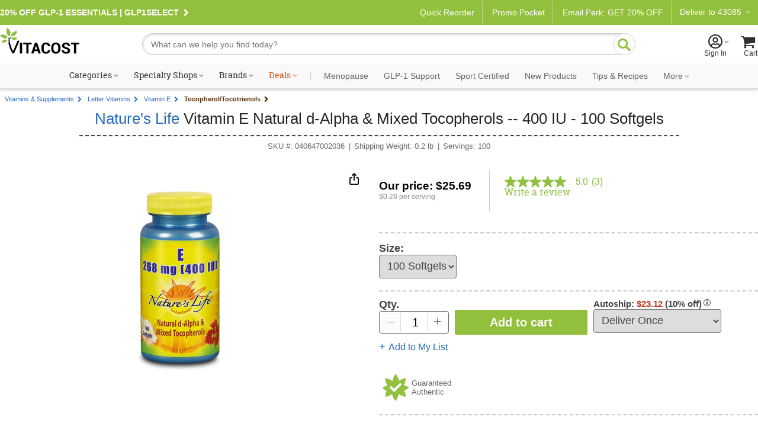

--- FILE ---
content_type: application/javascript;charset=utf-8
request_url: https://api.bazaarvoice.com/data/batch.json?passkey=pgtdnhg3w0npen2to8bo3bbqn&apiversion=5.5&displaycode=4595-en_us&resource.q0=products&filter.q0=id%3Aeq%3A75625&stats.q0=reviews&filteredstats.q0=reviews&filter_reviews.q0=contentlocale%3Aeq%3Aen_US&filter_reviewcomments.q0=contentlocale%3Aeq%3Aen_US&resource.q1=reviews&filter.q1=isratingsonly%3Aeq%3Afalse&filter.q1=productid%3Aeq%3A75625&filter.q1=contentlocale%3Aeq%3Aen_US&sort.q1=submissiontime%3Adesc&stats.q1=reviews&filteredstats.q1=reviews&include.q1=authors%2Cproducts%2Ccomments&filter_reviews.q1=contentlocale%3Aeq%3Aen_US&filter_reviewcomments.q1=contentlocale%3Aeq%3Aen_US&filter_comments.q1=contentlocale%3Aeq%3Aen_US&limit.q1=8&offset.q1=0&limit_comments.q1=3&callback=BV._internal.dataHandler0
body_size: 1756
content:
BV._internal.dataHandler0({"Errors":[],"BatchedResultsOrder":["q1","q0"],"HasErrors":false,"TotalRequests":2,"BatchedResults":{"q1":{"Id":"q1","Limit":8,"Offset":0,"TotalResults":1,"Locale":"en_US","Results":[{"Id":"26683525","CID":"dbd791f5-d1c0-56bc-9ffd-ca9f2bdb94d1","SourceClient":"vitacost","LastModeratedTime":"2018-08-22T19:34:15.000+00:00","LastModificationTime":"2024-02-23T21:14:58.000+00:00","ProductId":"75625","OriginalProductName":"Nature's Life Vitamin E Natural d-Alpha & Mixed Tocopherols -- 400 IU - 100 Softgels","CampaignId":"BV_RATING_SUMMARY_ZERO_REVIEWS","ContextDataValuesOrder":["Age","DailySupplementUsage","ReferralSource","ReasonForUsage","DurationOfUse"],"UserLocation":"Syracuse, IN","AuthorId":"@2e715a28e1f452008566d9796724b122a0da9a015776213b424e434f4ab9194e@","ContentLocale":"en_US","IsFeatured":false,"TotalInappropriateFeedbackCount":0,"TotalClientResponseCount":0,"TotalCommentCount":0,"Rating":5,"IsRatingsOnly":false,"IsRecommended":true,"Helpfulness":0.625,"TotalFeedbackCount":8,"TotalNegativeFeedbackCount":3,"TotalPositiveFeedbackCount":5,"ModerationStatus":"APPROVED","SubmissionId":"21b9exf2x36ba0qehmwcu3mo6","SubmissionTime":"2013-01-22T23:18:55.000+00:00","ReviewText":"We have been thankful to find this d-Alpha form of vitamin E. It has been an excellent product.","Title":"Good Quality Product","UserNickname":"HealthyMI","ContextDataValues":{"Age":{"Value":"35_44","Id":"Age"},"ReasonForUsage":{"Value":"Specifichealthconcern","Id":"ReasonForUsage"},"DurationOfUse":{"Value":"61_180days","Id":"DurationOfUse"},"ReferralSource":{"Value":"Physician","Id":"ReferralSource"},"DailySupplementUsage":{"Value":"6plussupplementsdaily","Id":"DailySupplementUsage"}},"BadgesOrder":[],"SecondaryRatings":{},"CommentIds":[],"AdditionalFields":{},"TagDimensions":{},"Cons":null,"AdditionalFieldsOrder":[],"TagDimensionsOrder":[],"Photos":[],"Badges":{},"ProductRecommendationIds":[],"IsSyndicated":false,"RatingRange":5,"Videos":[],"Pros":null,"InappropriateFeedbackList":[],"SecondaryRatingsOrder":[],"ClientResponses":[]}],"Includes":{"Products":{"75625":{"AttributesOrder":["AVAILABILITY","GTIN14"],"Attributes":{"AVAILABILITY":{"Id":"AVAILABILITY","Values":[{"Value":"True","Locale":null}]},"GTIN14":{"Id":"GTIN14","Values":[{"Value":"00040647002036","Locale":null}]}},"Description":"1 Daily. Vitamin E is a potent antioxidant intended to provide nutritive support for cardiovascular and skin health.","ManufacturerPartNumbers":["040647002036"],"UPCs":["040647002036"],"Name":"Nature's Life Vitamin E Natural d-Alpha & Mixed Tocopherols -- 400 IU - 100 Softgels","ImageUrl":"https://www.vitacost.com/Images/Products/100/Natures-Life/Natures-Life-Vitamin-E-Natural-d-Alpha-And-Mixed-Tocopherols-040647002036.jpg","Id":"75625","CategoryId":"1006142","BrandExternalId":"826ccsu6ret8e5xab0z3uogzr","Brand":{"Id":"826ccsu6ret8e5xab0z3uogzr","Name":"Nature's Life"},"Active":true,"ProductPageUrl":"https://www.vitacost.com/natures-life-vitamin-e-natural-d-alpha-mixed-tocopherols","Disabled":false,"ModelNumbers":[],"EANs":[],"StoryIds":[],"QuestionIds":[],"ISBNs":[],"FamilyIds":[],"ReviewIds":[],"ReviewStatistics":{"NotRecommendedCount":0,"RatingDistribution":[{"RatingValue":5,"Count":3}],"TotalReviewCount":3,"HelpfulVoteCount":5,"RatingsOnlyReviewCount":2,"FirstSubmissionTime":"2013-01-22T23:18:55.000+00:00","LastSubmissionTime":"2022-06-08T20:04:27.000+00:00","NotHelpfulVoteCount":3,"RecommendedCount":1,"FeaturedReviewCount":0,"AverageOverallRating":5.0,"ContextDataDistribution":{},"ContextDataDistributionOrder":[],"SecondaryRatingsAveragesOrder":[],"TagDistributionOrder":[],"OverallRatingRange":5,"TagDistribution":{},"SecondaryRatingsAverages":{},"IntelligentTrustMarkDisplayEligible":true},"TotalReviewCount":3,"FilteredReviewStatistics":{"NotRecommendedCount":0,"RatingDistribution":[{"RatingValue":5,"Count":1}],"TotalReviewCount":1,"HelpfulVoteCount":5,"RatingsOnlyReviewCount":0,"FirstSubmissionTime":"2013-01-22T23:18:55.000+00:00","LastSubmissionTime":"2013-01-22T23:18:55.000+00:00","NotHelpfulVoteCount":3,"RecommendedCount":1,"FeaturedReviewCount":0,"AverageOverallRating":5.0,"ContextDataDistribution":{},"ContextDataDistributionOrder":[],"SecondaryRatingsAveragesOrder":[],"TagDistributionOrder":[],"OverallRatingRange":5,"TagDistribution":{},"SecondaryRatingsAverages":{}}}},"ProductsOrder":["75625"],"Authors":{"@2e715a28e1f452008566d9796724b122a0da9a015776213b424e434f4ab9194e@":{"Id":"@2e715a28e1f452008566d9796724b122a0da9a015776213b424e434f4ab9194e@","ContextDataValuesOrder":["Age","Gender"],"Location":"Constantine, MI","ContributorRank":"NONE","UserNickname":"HealthyMI","LastModeratedTime":"2022-01-18T16:00:33.000+00:00","ModerationStatus":"APPROVED","SubmissionTime":"2022-01-18T14:49:14.000+00:00","ThirdPartyIds":[],"ContextDataValues":{"Age":{"Value":"25_34","Id":"Age"},"Gender":{"Value":"Female","Id":"Gender"}},"Avatar":{},"SubmissionId":null,"Photos":[],"ReviewIds":[],"AnswerIds":[],"SecondaryRatingsOrder":[],"AdditionalFields":{},"Badges":{},"StoryIds":[],"QuestionIds":[],"AdditionalFieldsOrder":[],"CommentIds":[],"ProductRecommendationIds":[],"Videos":[],"BadgesOrder":[],"SecondaryRatings":{},"ReviewStatistics":{"NotHelpfulVoteCount":5,"AverageOverallRating":4.333333333333333,"NotRecommendedCount":1,"FeaturedReviewCount":0,"RecommendedCount":5,"RatingsOnlyReviewCount":0,"HelpfulVoteCount":34,"RatingDistribution":[{"RatingValue":5,"Count":5},{"RatingValue":1,"Count":1}],"TotalReviewCount":6,"FirstSubmissionTime":"2013-01-22T23:18:55.000+00:00","LastSubmissionTime":"2022-01-18T14:54:02.000+00:00","ContextDataDistribution":{},"ContextDataDistributionOrder":[],"SecondaryRatingsAveragesOrder":[],"TagDistributionOrder":[],"OverallRatingRange":5,"TagDistribution":{},"SecondaryRatingsAverages":{}},"TotalReviewCount":6,"FilteredReviewStatistics":{"NotHelpfulVoteCount":3,"AverageOverallRating":5.0,"NotRecommendedCount":0,"FeaturedReviewCount":0,"RecommendedCount":1,"RatingsOnlyReviewCount":0,"HelpfulVoteCount":5,"RatingDistribution":[{"RatingValue":5,"Count":1}],"TotalReviewCount":1,"FirstSubmissionTime":"2013-01-22T23:18:55.000+00:00","LastSubmissionTime":"2013-01-22T23:18:55.000+00:00","ContextDataDistribution":{},"ContextDataDistributionOrder":[],"SecondaryRatingsAveragesOrder":[],"TagDistributionOrder":[],"OverallRatingRange":5,"TagDistribution":{},"SecondaryRatingsAverages":{}}}},"AuthorsOrder":["@2e715a28e1f452008566d9796724b122a0da9a015776213b424e434f4ab9194e@"]},"HasErrors":false,"Errors":[]},"q0":{"Id":"q0","Limit":10,"Offset":0,"TotalResults":1,"Locale":"en_US","Results":[{"AttributesOrder":["AVAILABILITY","GTIN14"],"Attributes":{"AVAILABILITY":{"Id":"AVAILABILITY","Values":[{"Value":"True","Locale":null}]},"GTIN14":{"Id":"GTIN14","Values":[{"Value":"00040647002036","Locale":null}]}},"Description":"1 Daily. Vitamin E is a potent antioxidant intended to provide nutritive support for cardiovascular and skin health.","ManufacturerPartNumbers":["040647002036"],"UPCs":["040647002036"],"Name":"Nature's Life Vitamin E Natural d-Alpha & Mixed Tocopherols -- 400 IU - 100 Softgels","ImageUrl":"https://www.vitacost.com/Images/Products/100/Natures-Life/Natures-Life-Vitamin-E-Natural-d-Alpha-And-Mixed-Tocopherols-040647002036.jpg","Id":"75625","CategoryId":"1006142","BrandExternalId":"826ccsu6ret8e5xab0z3uogzr","Brand":{"Id":"826ccsu6ret8e5xab0z3uogzr","Name":"Nature's Life"},"Active":true,"ProductPageUrl":"https://www.vitacost.com/natures-life-vitamin-e-natural-d-alpha-mixed-tocopherols","Disabled":false,"ModelNumbers":[],"EANs":[],"StoryIds":[],"QuestionIds":[],"ISBNs":[],"FamilyIds":[],"ReviewIds":[],"ReviewStatistics":{"NotRecommendedCount":0,"RatingDistribution":[{"RatingValue":5,"Count":3}],"TotalReviewCount":3,"HelpfulVoteCount":5,"RatingsOnlyReviewCount":2,"FirstSubmissionTime":"2013-01-22T23:18:55.000+00:00","LastSubmissionTime":"2022-06-08T20:04:27.000+00:00","NotHelpfulVoteCount":3,"RecommendedCount":1,"FeaturedReviewCount":0,"AverageOverallRating":5.0,"ContextDataDistribution":{},"ContextDataDistributionOrder":[],"SecondaryRatingsAveragesOrder":[],"TagDistributionOrder":[],"OverallRatingRange":5,"TagDistribution":{},"SecondaryRatingsAverages":{},"IntelligentTrustMarkDisplayEligible":true},"TotalReviewCount":3,"FilteredReviewStatistics":{"NotRecommendedCount":0,"RatingDistribution":[{"RatingValue":5,"Count":3}],"TotalReviewCount":3,"HelpfulVoteCount":5,"RatingsOnlyReviewCount":2,"FirstSubmissionTime":"2013-01-22T23:18:55.000+00:00","LastSubmissionTime":"2022-06-08T20:04:27.000+00:00","NotHelpfulVoteCount":3,"RecommendedCount":1,"FeaturedReviewCount":0,"AverageOverallRating":5.0,"ContextDataDistribution":{},"ContextDataDistributionOrder":[],"SecondaryRatingsAveragesOrder":[],"TagDistributionOrder":[],"OverallRatingRange":5,"TagDistribution":{},"SecondaryRatingsAverages":{}}}],"Includes":{},"HasErrors":false,"Errors":[]}},"SuccessfulRequests":2,"FailedRequests":0})

--- FILE ---
content_type: application/javascript;charset=utf-8
request_url: https://api.bazaarvoice.com/data/products.json?passkey=pgtdnhg3w0npen2to8bo3bbqn&apiversion=5.5&displaycode=4595-en_us&filter=id%3Aeq%3A75625&limit=1&callback=bv_351_23750
body_size: -44
content:
bv_351_23750({"Limit":1,"Offset":0,"TotalResults":1,"Locale":"en_US","Results":[{"AttributesOrder":["AVAILABILITY","GTIN14"],"Attributes":{"AVAILABILITY":{"Id":"AVAILABILITY","Values":[{"Value":"True","Locale":null}]},"GTIN14":{"Id":"GTIN14","Values":[{"Value":"00040647002036","Locale":null}]}},"Description":"1 Daily. Vitamin E is a potent antioxidant intended to provide nutritive support for cardiovascular and skin health.","ManufacturerPartNumbers":["040647002036"],"UPCs":["040647002036"],"Name":"Nature's Life Vitamin E Natural d-Alpha & Mixed Tocopherols -- 400 IU - 100 Softgels","ImageUrl":"https://www.vitacost.com/Images/Products/100/Natures-Life/Natures-Life-Vitamin-E-Natural-d-Alpha-And-Mixed-Tocopherols-040647002036.jpg","Id":"75625","CategoryId":"1006142","BrandExternalId":"826ccsu6ret8e5xab0z3uogzr","Brand":{"Id":"826ccsu6ret8e5xab0z3uogzr","Name":"Nature's Life"},"Active":true,"ProductPageUrl":"https://www.vitacost.com/natures-life-vitamin-e-natural-d-alpha-mixed-tocopherols","Disabled":false,"ReviewIds":[],"FamilyIds":[],"ISBNs":[],"QuestionIds":[],"ModelNumbers":[],"EANs":[],"StoryIds":[]}],"Includes":{},"HasErrors":false,"Errors":[]})